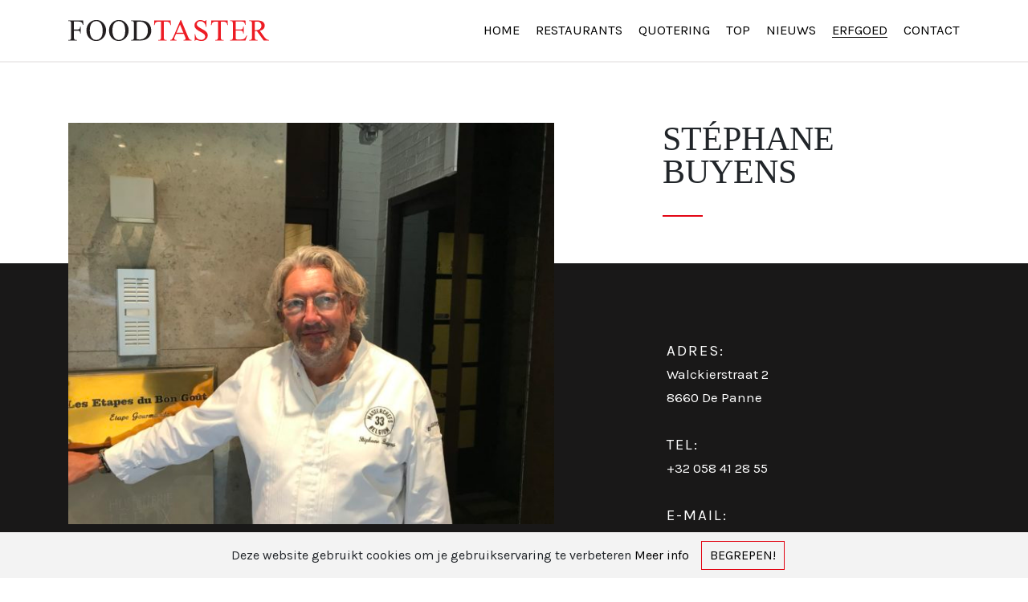

--- FILE ---
content_type: text/html; charset=UTF-8
request_url: https://foodtaster.be/erfgoed/stephane-buyens
body_size: 7979
content:
<!doctype html>
<html class="no-js" lang="nl">
<head>
    <meta charset="UTF-8">
    <meta http-equiv="x-ua-compatible" content="ie=edge">
    <title>Stéphane Buyens | Foodtaster</title>
    <meta name="viewport" content="width=device-width, initial-scale=1">
    <meta name="description" content="Foodtaster">
    <meta name="theme-color" content="#ffffff">
    <meta name="format-detection" content="telephone=no">
    <link rel="apple-touch-icon" sizes="180x180" href="/apple-touch-icon.png">
    <link rel="icon" type="image/png" sizes="32x32" href="/favicon-32x32.png">
    <link rel="icon" type="image/png" sizes="16x16" href="/favicon-16x16.png">
    <link rel="manifest" href="/site.webmanifest" crossorigin="use-credentials">
    <link rel="mask-icon" href="/safari-pinned-tab.svg" color="#000000">
    <meta name="msapplication-TileColor" content="#ffffff">
    <meta name="theme-color" content="#ffffff">

    <!-- Prefetching -->
    <link rel="dns-prefetch preconnect" href="//www.google.com">
    <link rel="dns-prefetch preconnect" href="//www.gstatic.com">
    <link rel="dns-prefetch preconnect" href="//fonts.gstatic.com">
    <link rel="dns-prefetch preconnect" href="//www.google-analytics.com">
    <link rel="dns-prefetch preconnect" href="//www.googletagmanager.com">

    <!-- Google Tag Manager -->
    <script>(function (w, d, s, l, i) {
            w[l] = w[l] || [];
            w[l].push({
                'gtm.start':
                    new Date().getTime(), event: 'gtm.js'
            });
            var f = d.getElementsByTagName(s)[0],
                j = d.createElement(s), dl = l != 'dataLayer' ? '&l=' + l : '';
            j.async = true;
            j.src =
                'https://www.googletagmanager.com/gtm.js?id=' + i + dl;
            f.parentNode.insertBefore(j, f);
        })(window, document, 'script', 'dataLayer', '\n' + 'GTM-5JFQJPC');</script>
    <!-- End Google Tag Manager -->

    <!-- reCaptcha -->
    <script src="https://www.google.com/recaptcha/api.js?render=6Ldr6-wZAAAAAJtoIC6uuOQrtswbwYQzGwI3e3IH"></script>


    <meta name='robots' content='index, follow, max-image-preview:large, max-snippet:-1, max-video-preview:-1' />

	<!-- This site is optimized with the Yoast SEO plugin v18.8 - https://yoast.com/wordpress/plugins/seo/ -->
	<title>Stéphane Buyens | Foodtaster</title>
	<link rel="canonical" href="https://foodtaster.be/erfgoed/stephane-buyens" />
	<meta property="og:locale" content="nl_BE" />
	<meta property="og:type" content="article" />
	<meta property="og:title" content="Stéphane Buyens | Foodtaster" />
	<meta property="og:description" content="Ere-Ambassadeur Vlaams Culinair Erfgoed Omwille van jarenlange toewijding aan de Vlaamse keuken, doorgedreven beheersing van het vak en respect voor streekeigen producten wordt hij uitgeroepen tot Ere-Ambassadeur Vlaams Culinair Erfgoed. Stéphane Buyens..." />
	<meta property="og:url" content="https://foodtaster.be/erfgoed/stephane-buyens" />
	<meta property="og:site_name" content="Foodtaster" />
	<meta property="article:publisher" content="https://www.facebook.com/foodtaster.be" />
	<meta property="article:modified_time" content="2021-10-25T13:10:11+00:00" />
	<meta property="og:image" content="https://foodtaster.s3.eu-west-1.amazonaws.com/wp-content/uploads/2020/11/30145912/og-image.jpeg" />
	<meta property="og:image:width" content="1200" />
	<meta property="og:image:height" content="630" />
	<meta property="og:image:type" content="image/jpeg" />
	<meta name="twitter:card" content="summary_large_image" />
	<meta name="twitter:label1" content="Geschatte leestijd" />
	<meta name="twitter:data1" content="1 minuut" />
	<script type="application/ld+json" class="yoast-schema-graph">{"@context":"https://schema.org","@graph":[{"@type":"Organization","@id":"https://foodtaster.be/#organization","name":"Foodtaster","url":"https://foodtaster.be/","sameAs":["https://www.facebook.com/foodtaster.be"],"logo":{"@type":"ImageObject","inLanguage":"nl-BE","@id":"https://foodtaster.be/#/schema/logo/image/","url":"https://s3.eu-central-1.amazonaws.com/cdn.foodtaster.be/wp-content/uploads/2020/11/30145318/Foodtaster_logo_2020_with_spoon.png","contentUrl":"https://s3.eu-central-1.amazonaws.com/cdn.foodtaster.be/wp-content/uploads/2020/11/30145318/Foodtaster_logo_2020_with_spoon.png","width":4831,"height":1133,"caption":"Foodtaster"},"image":{"@id":"https://foodtaster.be/#/schema/logo/image/"}},{"@type":"WebSite","@id":"https://foodtaster.be/#website","url":"https://foodtaster.be/","name":"Foodtaster","description":"Just another WordPress site","publisher":{"@id":"https://foodtaster.be/#organization"},"potentialAction":[{"@type":"SearchAction","target":{"@type":"EntryPoint","urlTemplate":"https://foodtaster.be/?s={search_term_string}"},"query-input":"required name=search_term_string"}],"inLanguage":"nl-BE"},{"@type":"WebPage","@id":"https://foodtaster.be/erfgoed/stephane-buyens#webpage","url":"https://foodtaster.be/erfgoed/stephane-buyens","name":"Stéphane Buyens | Foodtaster","isPartOf":{"@id":"https://foodtaster.be/#website"},"datePublished":"2021-10-25T13:05:36+00:00","dateModified":"2021-10-25T13:10:11+00:00","breadcrumb":{"@id":"https://foodtaster.be/erfgoed/stephane-buyens#breadcrumb"},"inLanguage":"nl-BE","potentialAction":[{"@type":"ReadAction","target":["https://foodtaster.be/erfgoed/stephane-buyens"]}]},{"@type":"BreadcrumbList","@id":"https://foodtaster.be/erfgoed/stephane-buyens#breadcrumb","itemListElement":[{"@type":"ListItem","position":1,"name":"Home","item":"https://foodtaster.be/"},{"@type":"ListItem","position":2,"name":"Stéphane Buyens"}]}]}</script>
	<!-- / Yoast SEO plugin. -->


<link rel='dns-prefetch' href='//s.w.org' />
<link rel='stylesheet' id='wp-block-library-css'  preload href='https://foodtaster.be/wp-includes/css/dist/block-library/style.min.css?ver=5.9.3' type='text/css' media='all' />
<style id='global-styles-inline-css' type='text/css'>
body{--wp--preset--color--black: #000000;--wp--preset--color--cyan-bluish-gray: #abb8c3;--wp--preset--color--white: #ffffff;--wp--preset--color--pale-pink: #f78da7;--wp--preset--color--vivid-red: #cf2e2e;--wp--preset--color--luminous-vivid-orange: #ff6900;--wp--preset--color--luminous-vivid-amber: #fcb900;--wp--preset--color--light-green-cyan: #7bdcb5;--wp--preset--color--vivid-green-cyan: #00d084;--wp--preset--color--pale-cyan-blue: #8ed1fc;--wp--preset--color--vivid-cyan-blue: #0693e3;--wp--preset--color--vivid-purple: #9b51e0;--wp--preset--gradient--vivid-cyan-blue-to-vivid-purple: linear-gradient(135deg,rgba(6,147,227,1) 0%,rgb(155,81,224) 100%);--wp--preset--gradient--light-green-cyan-to-vivid-green-cyan: linear-gradient(135deg,rgb(122,220,180) 0%,rgb(0,208,130) 100%);--wp--preset--gradient--luminous-vivid-amber-to-luminous-vivid-orange: linear-gradient(135deg,rgba(252,185,0,1) 0%,rgba(255,105,0,1) 100%);--wp--preset--gradient--luminous-vivid-orange-to-vivid-red: linear-gradient(135deg,rgba(255,105,0,1) 0%,rgb(207,46,46) 100%);--wp--preset--gradient--very-light-gray-to-cyan-bluish-gray: linear-gradient(135deg,rgb(238,238,238) 0%,rgb(169,184,195) 100%);--wp--preset--gradient--cool-to-warm-spectrum: linear-gradient(135deg,rgb(74,234,220) 0%,rgb(151,120,209) 20%,rgb(207,42,186) 40%,rgb(238,44,130) 60%,rgb(251,105,98) 80%,rgb(254,248,76) 100%);--wp--preset--gradient--blush-light-purple: linear-gradient(135deg,rgb(255,206,236) 0%,rgb(152,150,240) 100%);--wp--preset--gradient--blush-bordeaux: linear-gradient(135deg,rgb(254,205,165) 0%,rgb(254,45,45) 50%,rgb(107,0,62) 100%);--wp--preset--gradient--luminous-dusk: linear-gradient(135deg,rgb(255,203,112) 0%,rgb(199,81,192) 50%,rgb(65,88,208) 100%);--wp--preset--gradient--pale-ocean: linear-gradient(135deg,rgb(255,245,203) 0%,rgb(182,227,212) 50%,rgb(51,167,181) 100%);--wp--preset--gradient--electric-grass: linear-gradient(135deg,rgb(202,248,128) 0%,rgb(113,206,126) 100%);--wp--preset--gradient--midnight: linear-gradient(135deg,rgb(2,3,129) 0%,rgb(40,116,252) 100%);--wp--preset--duotone--dark-grayscale: url('#wp-duotone-dark-grayscale');--wp--preset--duotone--grayscale: url('#wp-duotone-grayscale');--wp--preset--duotone--purple-yellow: url('#wp-duotone-purple-yellow');--wp--preset--duotone--blue-red: url('#wp-duotone-blue-red');--wp--preset--duotone--midnight: url('#wp-duotone-midnight');--wp--preset--duotone--magenta-yellow: url('#wp-duotone-magenta-yellow');--wp--preset--duotone--purple-green: url('#wp-duotone-purple-green');--wp--preset--duotone--blue-orange: url('#wp-duotone-blue-orange');--wp--preset--font-size--small: 13px;--wp--preset--font-size--medium: 20px;--wp--preset--font-size--large: 36px;--wp--preset--font-size--x-large: 42px;}.has-black-color{color: var(--wp--preset--color--black) !important;}.has-cyan-bluish-gray-color{color: var(--wp--preset--color--cyan-bluish-gray) !important;}.has-white-color{color: var(--wp--preset--color--white) !important;}.has-pale-pink-color{color: var(--wp--preset--color--pale-pink) !important;}.has-vivid-red-color{color: var(--wp--preset--color--vivid-red) !important;}.has-luminous-vivid-orange-color{color: var(--wp--preset--color--luminous-vivid-orange) !important;}.has-luminous-vivid-amber-color{color: var(--wp--preset--color--luminous-vivid-amber) !important;}.has-light-green-cyan-color{color: var(--wp--preset--color--light-green-cyan) !important;}.has-vivid-green-cyan-color{color: var(--wp--preset--color--vivid-green-cyan) !important;}.has-pale-cyan-blue-color{color: var(--wp--preset--color--pale-cyan-blue) !important;}.has-vivid-cyan-blue-color{color: var(--wp--preset--color--vivid-cyan-blue) !important;}.has-vivid-purple-color{color: var(--wp--preset--color--vivid-purple) !important;}.has-black-background-color{background-color: var(--wp--preset--color--black) !important;}.has-cyan-bluish-gray-background-color{background-color: var(--wp--preset--color--cyan-bluish-gray) !important;}.has-white-background-color{background-color: var(--wp--preset--color--white) !important;}.has-pale-pink-background-color{background-color: var(--wp--preset--color--pale-pink) !important;}.has-vivid-red-background-color{background-color: var(--wp--preset--color--vivid-red) !important;}.has-luminous-vivid-orange-background-color{background-color: var(--wp--preset--color--luminous-vivid-orange) !important;}.has-luminous-vivid-amber-background-color{background-color: var(--wp--preset--color--luminous-vivid-amber) !important;}.has-light-green-cyan-background-color{background-color: var(--wp--preset--color--light-green-cyan) !important;}.has-vivid-green-cyan-background-color{background-color: var(--wp--preset--color--vivid-green-cyan) !important;}.has-pale-cyan-blue-background-color{background-color: var(--wp--preset--color--pale-cyan-blue) !important;}.has-vivid-cyan-blue-background-color{background-color: var(--wp--preset--color--vivid-cyan-blue) !important;}.has-vivid-purple-background-color{background-color: var(--wp--preset--color--vivid-purple) !important;}.has-black-border-color{border-color: var(--wp--preset--color--black) !important;}.has-cyan-bluish-gray-border-color{border-color: var(--wp--preset--color--cyan-bluish-gray) !important;}.has-white-border-color{border-color: var(--wp--preset--color--white) !important;}.has-pale-pink-border-color{border-color: var(--wp--preset--color--pale-pink) !important;}.has-vivid-red-border-color{border-color: var(--wp--preset--color--vivid-red) !important;}.has-luminous-vivid-orange-border-color{border-color: var(--wp--preset--color--luminous-vivid-orange) !important;}.has-luminous-vivid-amber-border-color{border-color: var(--wp--preset--color--luminous-vivid-amber) !important;}.has-light-green-cyan-border-color{border-color: var(--wp--preset--color--light-green-cyan) !important;}.has-vivid-green-cyan-border-color{border-color: var(--wp--preset--color--vivid-green-cyan) !important;}.has-pale-cyan-blue-border-color{border-color: var(--wp--preset--color--pale-cyan-blue) !important;}.has-vivid-cyan-blue-border-color{border-color: var(--wp--preset--color--vivid-cyan-blue) !important;}.has-vivid-purple-border-color{border-color: var(--wp--preset--color--vivid-purple) !important;}.has-vivid-cyan-blue-to-vivid-purple-gradient-background{background: var(--wp--preset--gradient--vivid-cyan-blue-to-vivid-purple) !important;}.has-light-green-cyan-to-vivid-green-cyan-gradient-background{background: var(--wp--preset--gradient--light-green-cyan-to-vivid-green-cyan) !important;}.has-luminous-vivid-amber-to-luminous-vivid-orange-gradient-background{background: var(--wp--preset--gradient--luminous-vivid-amber-to-luminous-vivid-orange) !important;}.has-luminous-vivid-orange-to-vivid-red-gradient-background{background: var(--wp--preset--gradient--luminous-vivid-orange-to-vivid-red) !important;}.has-very-light-gray-to-cyan-bluish-gray-gradient-background{background: var(--wp--preset--gradient--very-light-gray-to-cyan-bluish-gray) !important;}.has-cool-to-warm-spectrum-gradient-background{background: var(--wp--preset--gradient--cool-to-warm-spectrum) !important;}.has-blush-light-purple-gradient-background{background: var(--wp--preset--gradient--blush-light-purple) !important;}.has-blush-bordeaux-gradient-background{background: var(--wp--preset--gradient--blush-bordeaux) !important;}.has-luminous-dusk-gradient-background{background: var(--wp--preset--gradient--luminous-dusk) !important;}.has-pale-ocean-gradient-background{background: var(--wp--preset--gradient--pale-ocean) !important;}.has-electric-grass-gradient-background{background: var(--wp--preset--gradient--electric-grass) !important;}.has-midnight-gradient-background{background: var(--wp--preset--gradient--midnight) !important;}.has-small-font-size{font-size: var(--wp--preset--font-size--small) !important;}.has-medium-font-size{font-size: var(--wp--preset--font-size--medium) !important;}.has-large-font-size{font-size: var(--wp--preset--font-size--large) !important;}.has-x-large-font-size{font-size: var(--wp--preset--font-size--x-large) !important;}
</style>
<link rel='stylesheet' id='style-css'  preload href='https://foodtaster.be/wp-content/themes/foodtaster/style.css?ver=1623916376704' type='text/css' media='all' />
<link rel="https://api.w.org/" href="https://foodtaster.be/wp-json/" /><link rel="alternate" type="application/json" href="https://foodtaster.be/wp-json/wp/v2/heritage/5076" /><link rel="EditURI" type="application/rsd+xml" title="RSD" href="https://foodtaster.be/xmlrpc.php?rsd" />
<link rel="wlwmanifest" type="application/wlwmanifest+xml" href="https://foodtaster.be/wp-includes/wlwmanifest.xml" /> 
<meta name="generator" content="WordPress 5.9.3" />
<link rel='shortlink' href='https://foodtaster.be/?p=5076' />
<link rel="alternate" type="application/json+oembed" href="https://foodtaster.be/wp-json/oembed/1.0/embed?url=https%3A%2F%2Ffoodtaster.be%2Ferfgoed%2Fstephane-buyens" />
<link rel="alternate" type="text/xml+oembed" href="https://foodtaster.be/wp-json/oembed/1.0/embed?url=https%3A%2F%2Ffoodtaster.be%2Ferfgoed%2Fstephane-buyens&#038;format=xml" />
<meta name="framework" content="Redux 4.3.9" /></head>
<body class="">

<!--[if lte IE 10]>
<p class="browserupgrade">You are using an <strong>outdated</strong> browser.
    Please <a href="https://browsehappy.com/">upgrade
        your browser</a> to improve your experience and security.</p>
<![endif]-->

<!-- Google Tag Manager (noscript) -->
<noscript>
    <iframe src="https://www.googletagmanager.com/ns.html?id=GTM-5JFQJPC"
            height="0" width="0"
            style="display:none;visibility:hidden"></iframe>
</noscript>
<!-- End Google Tag Manager (noscript) -->

<header>
    <nav class="navbar navbar-expand-md navbar-light bg-white stroke">
        <div class="container-lg">
            <a class="navbar-brand" href="https://foodtaster.be" title="Foodtaster">
                <svg height="49.85" viewBox="0 0 477.94 49.85" width="477.94" xmlns="http://www.w3.org/2000/svg"><path d="m13.57 3.69v18.74h8.68a6.18 6.18 0 0 0 4.38-1.32c.93-.88 1.54-2.62 1.85-5.22h1.3v16.11h-1.3a9.66 9.66 0 0 0 -.72-4 4.53 4.53 0 0 0 -1.9-2 7.78 7.78 0 0 0 -3.61-.65h-8.68v15a15.65 15.65 0 0 0 .43 4.76 3.13 3.13 0 0 0 1.47 1.51 6.72 6.72 0 0 0 3.24.84h1.72v1.3h-20.43v-1.3h1.69a5.08 5.08 0 0 0 4.31-1.72q.84-1.12.84-5.42v-30.79a15.53 15.53 0 0 0 -.46-4.78 3.16 3.16 0 0 0 -1.46-1.52 6.54 6.54 0 0 0 -3.23-.84h-1.69v-1.3h35.47l.46 10.48h-1.23a14.46 14.46 0 0 0 -2.13-4.91 7 7 0 0 0 -3-2.27 16.14 16.14 0 0 0 -5.5-.7z" fill="#231f20"/><path d="m67 0a21.64 21.64 0 0 1 16.1 7.05 24.34 24.34 0 0 1 6.8 17.59q0 10.88-6.85 18a22.13 22.13 0 0 1 -16.6 7.17 22 22 0 0 1 -16.54-7q-6.69-7-6.7-18.11 0-11.3 7.79-18.48a22.79 22.79 0 0 1 16-6.22zm-.66 2.57a12.59 12.59 0 0 0 -10.26 4.74q-4.81 5.91-4.82 17.3 0 11.67 5 18a12.33 12.33 0 0 0 10.12 4.79 13.82 13.82 0 0 0 11.09-5.24q4.38-5.25 4.38-16.53 0-12.22-4.82-18.24c-2.57-3.23-6.14-4.82-10.68-4.82z" fill="#231f20"/><path d="m120.81 0a21.6 21.6 0 0 1 16.08 7.05 24.31 24.31 0 0 1 6.81 17.59q0 10.88-6.86 18a22.92 22.92 0 0 1 -33.13.18q-6.7-7-6.7-18.11 0-11.35 7.73-18.53a22.83 22.83 0 0 1 16.07-6.18zm-.67 2.57a12.58 12.58 0 0 0 -10.26 4.74q-4.81 5.91-4.82 17.3 0 11.67 5 18a12.35 12.35 0 0 0 10.13 4.79 13.85 13.85 0 0 0 11.09-5.24q4.38-5.25 4.38-16.53 0-12.22-4.82-18.24-3.84-4.82-10.7-4.82z" fill="#231f20"/><path d="m149.51 48.76v-1.3h1.79a4.75 4.75 0 0 0 4.29-1.93c.51-.78.77-2.51.77-5.21v-30.79q0-4.47-1-5.59a5.19 5.19 0 0 0 -4.08-1.55h-1.79v-1.3h19.4q10.69 0 16.26 2.43a19.34 19.34 0 0 1 9 8.08 25 25 0 0 1 3.39 13.08 23.86 23.86 0 0 1 -6.05 16.63q-6.78 7.45-20.67 7.45zm13.6-3.44a36.29 36.29 0 0 0 7.49 1 17.75 17.75 0 0 0 13.53-5.73q5.38-5.73 5.38-15.54t-5.38-15.59a18.14 18.14 0 0 0 -13.81-5.7 29.89 29.89 0 0 0 -7.21 1z" fill="#231f20"/><g fill="#ed1c24"><path d="m243.73 1.09.53 11.18h-1.34a13.43 13.43 0 0 0 -1-4.22 7.16 7.16 0 0 0 -2.92-3.05 10.21 10.21 0 0 0 -4.77-1h-6.71v36.5q0 4.39.95 5.48a5.25 5.25 0 0 0 4.11 1.48h1.65v1.3h-20.23v-1.3h1.69q3 0 4.29-1.83c.51-.75.77-2.46.77-5.13v-36.42h-5.75a16 16 0 0 0 -4.75.49 6.54 6.54 0 0 0 -3.13 2.57 10.38 10.38 0 0 0 -1.54 5.13h-1.34l.56-11.18z"/><path d="m275 32.8h-18.43l-3.23 7.52a12 12 0 0 0 -1.2 4.15 2.42 2.42 0 0 0 1 1.92c.69.55 2.18.91 4.48 1.07v1.3h-15v-1.3a8.14 8.14 0 0 0 3.87-1.37c1.19-1.12 2.52-3.41 4-6.86l16.77-39.23h1.23l16.59 39.66q2 4.77 3.64 6.2a7.43 7.43 0 0 0 4.55 1.6v1.3h-18.81v-1.3a7 7 0 0 0 3.85-1 2.45 2.45 0 0 0 1-2 14.49 14.49 0 0 0 -1.41-4.88zm-1-2.6-8-19.27-8.3 19.27z"/><path d="m328.89 0v16.49h-1.3a20.51 20.51 0 0 0 -2.26-7.56 11.88 11.88 0 0 0 -4.66-4.47 12.91 12.91 0 0 0 -6.26-1.65 8.56 8.56 0 0 0 -6.05 2.19 6.82 6.82 0 0 0 -2.36 5.12 6.07 6.07 0 0 0 1.51 4q2.19 2.64 10.37 7a71.12 71.12 0 0 1 9.13 5.5 13.39 13.39 0 0 1 3.76 4.52 11.88 11.88 0 0 1 1.32 5.45 12.33 12.33 0 0 1 -4.2 9.33 15.19 15.19 0 0 1 -10.81 3.92 22 22 0 0 1 -3.91-.32 37.8 37.8 0 0 1 -4.51-1.28 20 20 0 0 0 -4.35-1.1 1.83 1.83 0 0 0 -1.38.52 4.16 4.16 0 0 0 -.76 2.18h-1.3v-16.34h1.3a23.15 23.15 0 0 0 2.46 7.69 11.77 11.77 0 0 0 4.73 4.23 14.61 14.61 0 0 0 7 1.69 9.9 9.9 0 0 0 6.94-2.32 7.2 7.2 0 0 0 2.55-5.49 7.4 7.4 0 0 0 -1-3.55 10.65 10.65 0 0 0 -3-3.34c-.92-.7-3.41-2.19-7.49-4.48a71.42 71.42 0 0 1 -8.7-5.47 14.56 14.56 0 0 1 -3.92-4.5 11.15 11.15 0 0 1 -1.34-5.41 11.72 11.72 0 0 1 3.94-8.84 14 14 0 0 1 10-3.71 20.15 20.15 0 0 1 8.05 1.86 8.18 8.18 0 0 0 2.78.88 2.1 2.1 0 0 0 1.49-.54 4.33 4.33 0 0 0 .93-2.2z"/><path d="m379.38 1.09.53 11.18h-1.33a13.37 13.37 0 0 0 -1.06-4.22 7.1 7.1 0 0 0 -2.9-3 10.16 10.16 0 0 0 -4.76-1h-6.72v36.45q0 4.39.95 5.48a5.26 5.26 0 0 0 4.12 1.48h1.65v1.3h-20.22v-1.3h1.69q3 0 4.29-1.83c.51-.75.77-2.46.77-5.13v-36.42h-5.73a15.88 15.88 0 0 0 -4.74.49 6.49 6.49 0 0 0 -3.13 2.57 10.28 10.28 0 0 0 -1.55 5.13h-1.34l.57-11.18z"/><path d="m398.55 3.69v18.85h10.45c2.72 0 4.53-.41 5.45-1.24q1.83-1.61 2-5.69h1.3v16.59h-1.3a17.93 17.93 0 0 0 -1-4.46 4.41 4.41 0 0 0 -2.07-1.94 10.75 10.75 0 0 0 -4.43-.7h-10.4v15.72a15 15 0 0 0 .28 3.85 2.26 2.26 0 0 0 1 1.09 6 6 0 0 0 2.67.4h8.09a22.17 22.17 0 0 0 5.87-.56 8.78 8.78 0 0 0 3.54-2.22 26.94 26.94 0 0 0 4.47-6.57h1.4l-4.11 11.95h-36.76v-1.3h1.69a6.7 6.7 0 0 0 3.2-.81 2.93 2.93 0 0 0 1.51-1.65 16.62 16.62 0 0 0 .4-4.61v-31q0-4.54-.91-5.59c-.85-.94-2.25-1.41-4.22-1.41h-1.67v-1.3h36.74l.53 10.44h-1.37a16.61 16.61 0 0 0 -1.64-5.17 5.65 5.65 0 0 0 -2.65-2.14 16 16 0 0 0 -5-.53z"/><path d="m477.94 48.76h-12.72l-16.14-22.29c-1.2.05-2.17.07-2.92.07h-1l-1.09-.06v13.84c0 3 .33 4.87 1 5.59a5 5 0 0 0 4 1.55h1.86v1.3h-20.41v-1.3h1.79a4.76 4.76 0 0 0 4.32-2c.5-.72.74-2.45.74-5.17v-30.76c0-3-.33-4.87-1-5.59a5.19 5.19 0 0 0 -4.08-1.55h-1.79v-1.3h17.36q7.61 0 11.2 1.11a12.8 12.8 0 0 1 6.12 4.08 10.63 10.63 0 0 1 2.51 7.08 11.14 11.14 0 0 1 -2.84 7.64q-2.85 3.23-8.85 4.56l9.84 13.67q3.38 4.73 5.8 6.26a14.64 14.64 0 0 0 6.33 2zm-33.85-24.5h1.16.81q6.81 0 10.28-2.95a9.45 9.45 0 0 0 3.46-7.52 9.82 9.82 0 0 0 -2.8-7.23 10 10 0 0 0 -7.4-2.8 30.62 30.62 0 0 0 -5.52.67z"/></g></svg>            </a>
            <button class="navbar-toggler  collapsed" type="button"
                    data-toggle="collapse"
                    data-target="#navbarSupportedContent"
                    aria-controls="navbarSupportedContent" aria-expanded="false"
                    aria-label="Toggle navigation">
                <svg enable-background="new 0 0 384.97 384.97" viewBox="0 0 384.97 384.97" xmlns="http://www.w3.org/2000/svg">
    <path class="top-bar" d="m12.03 120.303h360.909c6.641 0 12.03-5.39 12.03-12.03 0-6.641-5.39-12.03-12.03-12.03h-360.909c-6.641 0-12.03 5.39-12.03 12.03s5.39 12.03 12.03 12.03z"/>
    <path class="middle-bar"  d="m372.939 180.455h-360.909c-6.641 0-12.03 5.39-12.03 12.03s5.39 12.03 12.03 12.03h360.909c6.641 0 12.03-5.39 12.03-12.03s-5.389-12.03-12.03-12.03z"/>
    <path class="bottom-bar"  d="m372.939 264.667h-240.606c-6.641 0-12.03 5.39-12.03 12.03 0 6.641 5.39 12.03 12.03 12.03h240.606c6.641 0 12.03-5.39 12.03-12.03.001-6.641-5.389-12.03-12.03-12.03z"/>
</svg>            </button>

            <div class="collapse navbar-collapse " id="navbarSupportedContent">
                <ul class="navbar-nav ml-auto ">
                                                                    <li class="nav-item">
                            <a class="link-animation "
                               href="https://foodtaster.be/"
                               title="Home">
                                Home                            </a>
                        </li>
                                                            <li class="nav-item">
                        <a class="link-animation "
                           href="https://foodtaster.be/restaurants"
                           title="Restaurants">
                            Restaurants                        </a>
                    </li>
                                        <li class="nav-item">
                        <a class="link-animation "
                           href="https://foodtaster.be/quotering"
                           title="Quotering">
                            Quotering                        </a>
                    </li>
                                        <li class="nav-item">
                        <a class="link-animation "
                           href="https://foodtaster.be/top"
                           title="Top">
                            Top                        </a>
                    </li>
                                        <li class="nav-item">
                        <a class="link-animation "
                           href="https://foodtaster.be/nieuws"
                           title="Nieuws">
                            Nieuws                        </a>
                    </li>
                                        <li class="nav-item">
                        <a class="link-animation active"
                           href="https://foodtaster.be/vlaams-culinair-erfgoed"
                           title="Vlaams culinair erfgoed">
                            Erfgoed                        </a>
                    </li>
                                        <li class="nav-item">
                        <a class="link-animation "
                           href="https://foodtaster.be/contact"
                           title="Contact">
                            Contact                        </a>
                    </li>
                </ul>
            </div>
        </div>
    </nav>
    <hr/>
</header>

<main>
    <div class="single-heritage">
        <div class="container-lg">
    <div class="single-heritage-header offset-lg-8">
        <h2></h2>
        <h1>Stéphane Buyens</h1>
    </div>
</div>                
<div class="single-heritage-detail-dark">
    <div class="container-lg bg-black">

        <div class="row container-heritage-black">

            <div class="single-heritage-image col-xl-7 col-lg-7 row-12 order-1">
                                <img src="https://foodtaster.s3.eu-west-1.amazonaws.com/wp-content/uploads/2021/08/13100749/IMG_7275-635x525.jpg">
                <div class="single-heritage-prices">
                    <p>Ere-Ambassadeur Vlaams Culinair Erfgoed</p>
                </div>
            </div>

            <div class="single-heritage-detail col-xl-4 col-lg-4 row-12 offset-lg-8 order-3 order-lg-2">
                <p><strong>Adres:</strong><br />
Walckierstraat 2<br />
8660 De Panne</p>
<p><strong>TEL:</strong><br />
<a href="tel:003258412855" target="_blank" rel="noopener">+32 058 41 28 55</a></p>
<p><strong>E-mail:</strong><br />
<a href="mailto:info@hotelfox.be">info@hotelfox.be</a></p>
<p><strong>Website:</strong><br />
<a href="http://www.hotelfox.org/content/be-one-us" target="_blank" rel="noopener">www.hotelfox.org</a></p>
            </div>
        </div>
    </div>
</div>        
<div class="container-lg">
    <div class="single-heritage-review">
        <div class="row">
            <div class="col-md-7 single-heritage-content">
                                    <div class="blocks">
        <div class="block block-paragraph">
    
<p style="font-size:30px"><strong>Ere-Ambassadeur Vlaams Culinair Erfgoed</strong></p>
</div>
<div class="block block-paragraph">
    
<p>Omwille van jarenlange toewijding aan de Vlaamse keuken, doorgedreven beheersing van het vak en respect voor streekeigen producten wordt hij uitgeroepen tot Ere-Ambassadeur Vlaams Culinair Erfgoed. </p>
</div>
<div class="block block-paragraph">
    
<p>Stéphane Buyens is geboren in Nieuwpoort en momenteel de derde generatie die Hostellerie Le Fox uitbaat.  Na een koksopleiding in Hotelschool Ter Duinen van 1975 tot 1979 heeft hij bij de volgende restaurants gewerkt alvorens in 1984 Chef te worden van Le Fox. </p>
</div>
    <div class="block block-default">
        <ul>
<li>Restaurant Wim Minnebo Saint-Hubert</li>
<li>Hotel Juana Juan Les Pins</li>
<li>Restaurant Georges Blanc</li>
<li>Restaurant Le Chene Madame</li>
</ul>
    </div>
<div class="block block-paragraph">
    
<p>Gedurende zijn carrière wist hij een indrukwekkend palmares op te bouwen:</p>
</div>
    <div class="block block-default">
        <ul>
<li>1987 eerste ster</li>
<li>2005 tweede ster</li>
<li>2001-2012 Président Horeca De Panne</li>
<li>2005-2020 Président 33 Masterchefs</li>
<li>2009-2013 Chef in nood VTM</li>
<li>2010 Masterchef VTM</li>
<li>2021 Ere-Ambassadeur Vlaams Culinair Erfgoed</li>
</ul>
    </div>
    </div>
            </div>
            <div class="col-md-4 offset-md-1 adv">
                                    <a href="http://www.chardonnaymeerdael.be" title="">
                        <img src="https://foodtaster.s3.eu-west-1.amazonaws.com/wp-content/uploads/2021/07/09143906/adv-Foodtaster-Chardonnay-Meerdael-350px-350x350.jpg" alt="">
                    </a>
                                    <a href="https://www.royalbelgiancaviar.be" title="">
                        <img src="https://foodtaster.s3.eu-west-1.amazonaws.com/wp-content/uploads/2022/03/10100753/Royal-Belgian-Caviar-logo-1-350x250.jpg" alt="">
                    </a>
                                    <a href="https://www.de-ster.com/" title="">
                        <img src="https://foodtaster.s3.eu-west-1.amazonaws.com/wp-content/uploads/2021/06/08102837/DeSter_350x350-350x350.jpg" alt="">
                    </a>
                            </div>
        </div>
    </div>
</div>    </div>

</main>
<footer class="footer">
    <hr/>
    <div class="container">
        <div class="footer-main">
            <div class="footer-logo">
                <img src="https://foodtaster.be/wp-content/themes/foodtaster/assets/images/logo.jpg" alt="logo foodtaster">
            </div>

            <div class="footer-links">
                                <ul>
                    <li>
                        <a href="https://foodtaster.be/restaurants"
                           title="Restaurants"
                           class="link-animation ">
                            Restaurants                        </a>
                    </li>
                    <li>
                        <a href="https://foodtaster.be/quotering"
                           title="Quotering"
                           class="link-animation ">
                            Quotering                        </a>
                    </li>
                    <li>
                        <a href="https://foodtaster.be/top"
                           title="Top"
                           class="link-animation ">
                            Top                        </a>
                    </li>
                    <li>
                        <a href="https://foodtaster.be/nieuws"
                           title="Nieuws"
                           class="link-animation ">
                            Nieuws                        </a>
                    </li>
                    <li>
                        <a href="https://foodtaster.be/vlaams-culinair-erfgoed"
                           title="Vlaams culinair erfgoed"
                           class="link-animation active">
                            Erfgoed                        </a>
                    </li>
                    <li>
                        <a href="https://foodtaster.be/contact"
                           title="Contact"
                           class="link-animation ">
                            Contact                        </a>
                    </li>
                </ul>
            </div>
        </div>
        <div class="footer-info">
            <div class="footer-copyright">
                Copyright 2020 Foodtaster - <a href="https://insiting.com"
                                               title="Insiting Websites & Online Marketing">Webdesign
                    door Insiting</a>
            </div>
            <div class="footer-links-privacy">
                                <ul>
                    <li>
                        <a href="https://foodtaster.be/privacy-policy"
                           title="Privacy Policy">
                            Privacy Policy                        </a>
                    </li>
                    <li>
                        <a href="https://foodtaster.be/algemene-voorwaarden"
                           title="Algemene voorwaarden">Algemene voorwaarden                        </a>
                    </li>
                </ul>
            </div>
        </div>
    </div>
</footer>

<script>
    TEMPLATE_PATH = "https://foodtaster.be/wp-content/themes/foodtaster";
</script>

<script type='text/javascript' src='https://foodtaster.be/wp-content/themes/foodtaster/script.js?ver=1623916376704-b-modified-1606309350' id='script-js'></script>
</body>
</html>

--- FILE ---
content_type: text/plain
request_url: https://www.google-analytics.com/j/collect?v=1&_v=j102&a=83251863&t=pageview&_s=1&dl=https%3A%2F%2Ffoodtaster.be%2Ferfgoed%2Fstephane-buyens&ul=en-us%40posix&dt=St%C3%A9phane%20Buyens%20%7C%20Foodtaster&sr=1280x720&vp=1280x720&_u=YEBAAEABAAAAACAAI~&jid=279511192&gjid=1526086051&cid=1970892508.1770016046&tid=UA-2371667-14&_gid=987959575.1770016046&_r=1&_slc=1&gtm=45He61s0h2n815JFQJPCv835768287za200zd835768287&gcd=13l3l3l3l1l1&dma=0&tag_exp=103116026~103200004~104527906~104528501~104684208~104684211~115616986~115938465~115938469~116185181~116185182~116988315~117041588&z=243708602
body_size: -450
content:
2,cG-ZC2H68XGKM